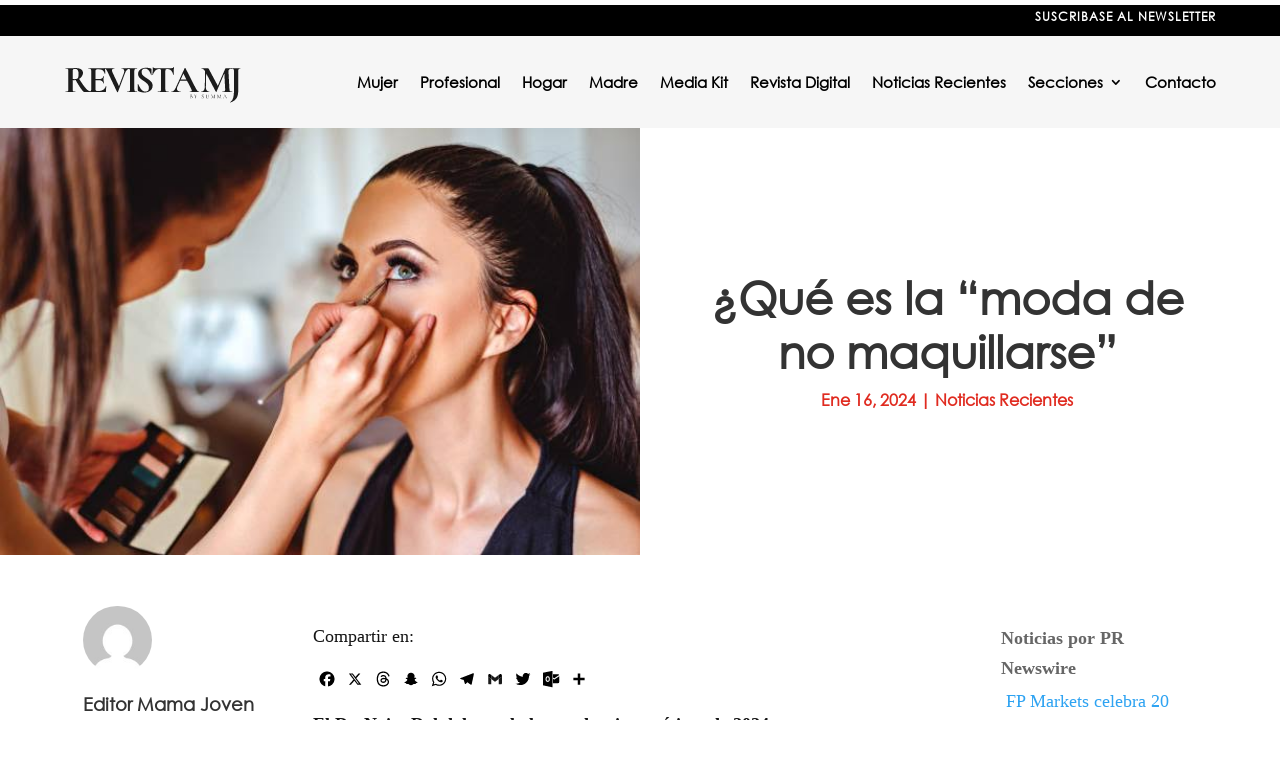

--- FILE ---
content_type: text/html; charset=utf-8
request_url: https://tools.prnewswire.com/es/live/17645/list/widget
body_size: 1353
content:


	<span class="w17645_widgetTitle"> Noticias por PR Newswire</span>
	<ul>
		<li class="w17645_release w17645_odd">
			<a class="w17645_title" href="https://revistasumma.com/prnewswire?rkey=20260119ES53500&amp;filter=17645">FP Markets celebra 20 años transformando el trading y se prepara para una nueva era de crecimiento
			</a>
			<br /><span class="w17645_datetime localized" location="SÍDNEY" utcDate="2026-01-19 19:00:00">
			2026-01-19 19:00:00
			</span>
			<span class="spacer"></span>
		</li>
		<li class="w17645_release w17645_even">
			<a class="w17645_title" href="https://revistasumma.com/prnewswire?rkey=20260119ES64133&amp;filter=17645">Tronsmart hace su debut de audio profesional con el sistema de amplificación Hytune S1
			</a>
			<br /><span class="w17645_datetime localized" location="SHENZHEN, China" utcDate="2026-01-19 15:00:00">
			2026-01-19 15:00:00
			</span>
			<span class="spacer"></span>
		</li>
		<li class="w17645_release w17645_odd">
			<a class="w17645_title" href="https://revistasumma.com/prnewswire?rkey=20260119ES65256&amp;filter=17645">LANDI Global celebra 20 años de innovación con el lanzamiento de su cartera de pagos de la serie P de próxima generación
			</a>
			<br /><span class="w17645_datetime localized" location="SINGAPUR" utcDate="2026-01-19 13:00:00">
			2026-01-19 13:00:00
			</span>
			<span class="spacer"></span>
		</li>
		<li class="w17645_release w17645_even">
			<a class="w17645_title" href="https://revistasumma.com/prnewswire?rkey=20260119ES65808&amp;filter=17645">Bladex participa en el mayor financiamiento de energías renovables del Caribe por US$425 millones en República Dominicana
			</a>
			<br /><span class="w17645_datetime localized" location="CIUDAD DE PANAMÁ" utcDate="2026-01-19 12:30:00">
			2026-01-19 12:30:00
			</span>
			<span class="spacer"></span>
		</li>
		<li class="w17645_release w17645_odd">
			<a class="w17645_title" href="https://revistasumma.com/prnewswire?rkey=20260119ES62352&amp;filter=17645">Estudio de SimCorp revela que más de dos tercios de los gestores de inversiones utilizan la IA de forma notable para prestar soporte a sus oficinas de atención al cliente
			</a>
			<br /><span class="w17645_datetime localized" location="COPENHAGUE, Dinamarca" utcDate="2026-01-19 11:00:00">
			2026-01-19 11:00:00
			</span>
			<span class="spacer"></span>
		</li>
	</ul>
<div class="w17645_footer">
	<a href="https://revistasumma.com/prnewswire?start=1&filter=17645">Más noticias</a>
	
	
</div>


<style>
#w17645_widget {
	overflow: auto;
	overflow-x: hidden;
}

#w17645_widget .logo {
	display: block;
}


#w17645_widget div.w17645_footer, #w17645_widget div.w17645_footer *,
#w17645_widget ul, #w17645_widget ul>li, #w17645_widget ul * {
	list-style-type: none;
	padding: 0;
	margin: 0;
	width: auto;
	height: auto;
	background: none;
}

#w17645_widget .w17645_thumbnail>img.play_icon {
	position: absolute;
	top: 50%;
	left: 50%;
	width: 32px;
	margin: -16px 0 0 -16px;
	z-index: 10;
}

#w17645_widget .w17645_title, #w17645_widget .w17645_datetime, #w17645_widget .w17645_abstract, #w17645_widget .w17645_release>*:not(.w17645_thumbnail) {
	display: block;
	float: left;
}

#w17645_widget .w17645_release img.vicon {
	margin: 0 5px 0 0;
}

#w17645_widget .w17645_release .spacer {
	float: none;
	clear: both;
}

#w17645_widget .w17645_title, #w17645_widget .w17645_datetime {
	width: 100%;
}

#w17645_widget .w17645_footer {
	clear: both;
}

#w17645_widget .w17645_release {
	padding: 5px;
	border-bottom: 1px solid #DDDDDD;
}
	#w17645_widget .w17645_release { border-bottom-width: 1px; }
	#w17645_widget .w17645_title { font-style: normal; }
	#w17645_widget .w17645_footer a { font-style: normal; }
	#w17645_widget .w17645_datetime { font-style: italic; }
	#w17645_widget .w17645_footer a { font-weight: normal; }
	#w17645_widget .w17645_release { border-bottom-style: solid; }
	#w17645_widget .w17645_datetime { font-weight: normal; }
	#w17645_widget .w17645_widgetTitle { font-weight: bold; }
	#w17645_widget .w17645_datetime { color: #888888; }
	#w17645_widget .w17645_title { font-weight: normal; }
</style>

--- FILE ---
content_type: text/html; charset=utf-8
request_url: https://www.google.com/recaptcha/api2/aframe
body_size: 267
content:
<!DOCTYPE HTML><html><head><meta http-equiv="content-type" content="text/html; charset=UTF-8"></head><body><script nonce="erszkUEuvWDrllfQ-GjcEQ">/** Anti-fraud and anti-abuse applications only. See google.com/recaptcha */ try{var clients={'sodar':'https://pagead2.googlesyndication.com/pagead/sodar?'};window.addEventListener("message",function(a){try{if(a.source===window.parent){var b=JSON.parse(a.data);var c=clients[b['id']];if(c){var d=document.createElement('img');d.src=c+b['params']+'&rc='+(localStorage.getItem("rc::a")?sessionStorage.getItem("rc::b"):"");window.document.body.appendChild(d);sessionStorage.setItem("rc::e",parseInt(sessionStorage.getItem("rc::e")||0)+1);localStorage.setItem("rc::h",'1768887949846');}}}catch(b){}});window.parent.postMessage("_grecaptcha_ready", "*");}catch(b){}</script></body></html>

--- FILE ---
content_type: text/css
request_url: https://revistamj.com/wp-content/themes/AMChildDivi/style.css?ver=4.27.4
body_size: 118
content:
/*
Theme Name: Divi Child
Template: Divi
Author: Child Theme Configurator
Version: 1.0.1443102470
Updated: 2015-09-24 07:47:50
*/

@charset "UTF-8";

.et_pb_gutters3 .et_pb_column_1_3 .et_pb_blog_grid .column.size-1of1 .et_pb_post {
    margin-bottom: -20px !important;
}